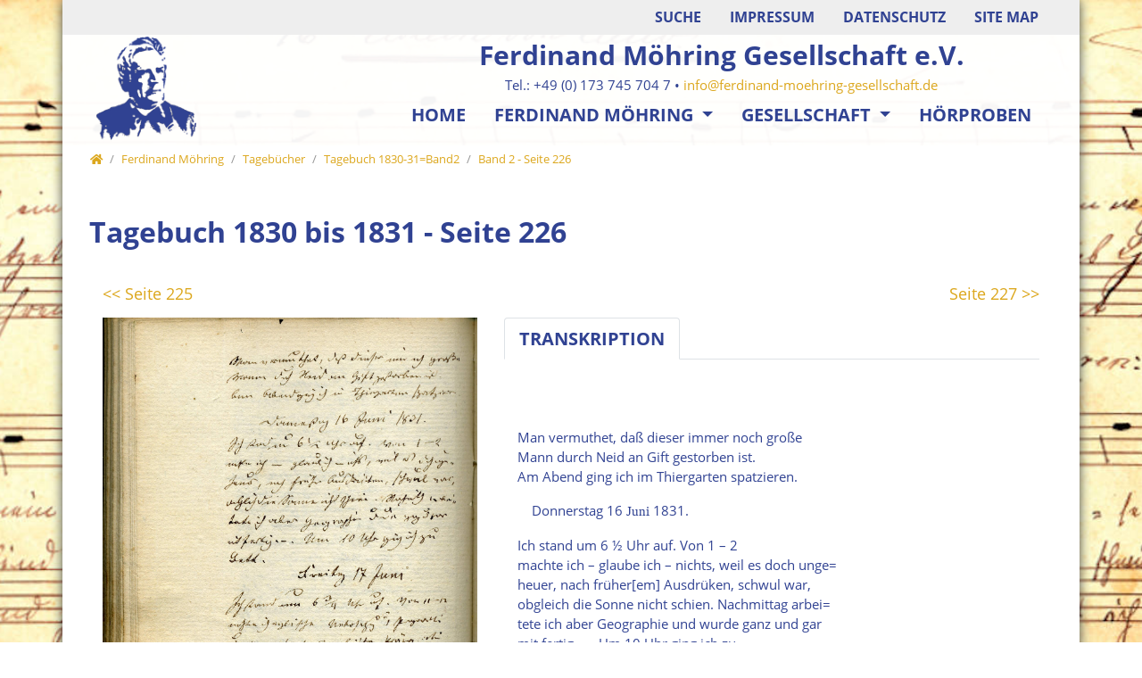

--- FILE ---
content_type: text/html; charset=utf-8
request_url: https://ferdinand-moehring-gesellschaft.de/de/ferdinand-moehring/tagebuecher/band-2/b2s226/
body_size: 7894
content:
<!DOCTYPE html>
<html dir="ltr" lang="de">
<head>

<meta charset="utf-8">
<!-- 
	Bootstrap Template by WapplerSystems. https://t3bootstrap.de

	This website is powered by TYPO3 - inspiring people to share!
	TYPO3 is a free open source Content Management Framework initially created by Kasper Skaarhoj and licensed under GNU/GPL.
	TYPO3 is copyright 1998-2026 of Kasper Skaarhoj. Extensions are copyright of their respective owners.
	Information and contribution at https://typo3.org/
-->


<link rel="shortcut icon" href="/fileadmin/Elemente/moehring.ico" type="image/x-icon">
<title>Ferdinand Möhring Tagebuch 1830-1831=Band 2 - Seite 226 | Ferdinand Moehring Gesellschaft</title>
<meta http-equiv="x-ua-compatible" content="IE=11; IE=edge" />
<meta name="generator" content="TYPO3 CMS" />
<meta name="description" content="Transkription des Tagebuchs von Ferdinand Möhring" />
<meta property="og:type" content="website" />
<meta property="og:site_name" content="Ferdinand Möhring Gesellschaft e.V." />
<meta name="twitter:card" content="summary" />


<link rel="stylesheet" type="text/css" href="/typo3temp/assets/css/demotemplate/main.css?1760524549" media="all">
<link rel="stylesheet" type="text/css" href="/typo3conf/ext/demotemplate/Resources/Public/CSS/smartmenus/jquery.smartmenus.bootstrap.css?1758357736" media="all">
<link rel="stylesheet" type="text/css" href="/typo3conf/ext/ws_flexslider/Resources/Public/Css/flexslider.css?1758357736" media="all">
<link rel="stylesheet" type="text/css" href="/typo3conf/ext/ws_flexslider/Resources/Public/Css/mods.css?1758357736" media="all">
<link rel="stylesheet" type="text/css" href="/typo3conf/ext/ws_slider/Resources/Public/CSS/Owl/owl.carousel.css?1758357736" media="all">
<link rel="stylesheet" type="text/css" href="/typo3conf/ext/ws_slider/Resources/Public/CSS/Owl/owl.theme.default.css?1758357736" media="all">
<link rel="stylesheet" type="text/css" href="/typo3conf/ext/ws_slider/Resources/Public/CSS/TinySlider/tiny-slider.css?1758357736" media="all">
<link rel="stylesheet" type="text/css" href="/fileadmin/css/fmg.css?1758357732" media="all">


<script src="/typo3conf/ext/demotemplate/Resources/Public/JavaScript/Libraries/respond.min.js?1758357736"></script>
<script src="/typo3conf/ext/demotemplate/Resources/Public/JavaScript/picturefill.min.js?1758357736"></script>
<script src="/typo3conf/ext/demotemplate/Resources/Public/JavaScript/mail.js?1758357736"></script>
<script src="/typo3temp/assets/js/301d3defed.js?1758357736"></script>


<meta name="viewport" content="width=device-width, initial-scale=1.0, maximum-scale=1.0, user-scalable=no">
<meta name="format-detection" content="telephone=no"><meta name="navtitle" content="Band 2 - Seite 226"><link href="/fileadmin/Elemente/moehring_57.png" rel="apple-touch-icon apple-touch-icon-precomposed" /><link href="/fileadmin/Elemente/moehring_72.png" rel="apple-touch-icon apple-touch-icon-precomposed" sizes="72x72" /><link href="/fileadmin/Elemente/moehring_114.png" rel="apple-touch-icon apple-touch-icon-precomposed" sizes="114x114" /><link href="/fileadmin/Elemente/moehring_144.png" rel="apple-touch-icon apple-touch-icon-precomposed" sizes="144x144" />
<link rel="canonical" href="/de/ferdinand-moehring/tagebuecher/band-2/b2s226/"/>
</head>
<body class=" layout-1Column  layout-boxed "  id="page_836">


<div id="page">

    
        <div class="container fake-shadow"></div>
    

    


    <a class="sr-only sr-only-focusable" href="#content">
        Direkt zur Hauptnavigation springen
    </a>
    <a class="sr-only sr-only-focusable" href="#content">
        Direkt zum Inhalt springen
    </a>



    

    

    



    <header id="header">
        

    

    <div class="fixed-top bg-transparent-white" id="nav-primary">

        

    <nav class="navbar-user small d-none d-lg-block d-print-none clearfix">
        <div class="container">

            

    



            

    

        
            
                <ul class="user-links nav float-right">
                    
                        <li class="nav-item">
                            <a href="/de/suche/" rel="" class="nav-link " target="_self">Suche</a>
                        </li>
                    
                        <li class="nav-item">
                            <a href="/de/impressum/" rel="" class="nav-link " target="_self">Impressum</a>
                        </li>
                    
                        <li class="nav-item">
                            <a href="/de/datenschutz/" rel="" class="nav-link " target="_self">Datenschutz</a>
                        </li>
                    
                        <li class="nav-item">
                            <a href="/de/site-map/" rel="" class="nav-link " target="_self">Site map</a>
                        </li>
                    
                </ul>
            
        

    



        </div>
    </nav>



        

    <nav class="d-block navbar navbar-expand-lg navbar-light clearfix navbar-smartmenus compensate-for-scrollbar pt-0 pb-0">

        <div class="container">

            


	<nav class="w-100 justify-content-between p-relative d-flex px-2">

	
            
                    <div itemscope itemtype="http://schema.org/Organization" class="navbar-brand">
                            <a itemprop="url" tabindex="1" href="/de/willkommen/">
                                    <img src="/fileadmin/Elemente/moehring_old.png" class="img-fluid"
                                                alt="Ferdinand Möhring Gesellschaft e.V." title="Ferdinand Möhring Gesellschaft e.V." itemprop="logo"/>
                            </a>
                    </div>
            
		
            <div class="d-flex flex-row flex-lg-column">
	
                <div class="firma d-lg-block d-print-none">Ferdinand Möhring Gesellschaft e.V.</div>
                <div class="f-kontakt d-none d-lg-block d-print-none">Tel.: +49 (0) 173 745 704 7 &bull; <a href="mailto:info@ferdinand-moehring-gesellschaft.de" title="Mail an info@ferdinand-moehring-gesellschaft.de">info@ferdinand-moehring-gesellschaft.de</a></div>
            


            <div class="d-flex flex-lg-grow-1 flex-nowrap justify-content-between">

                <div class="d-none d-lg-block"><ul class="nav navbar-nav flex-row smartmenus d-print-none"><li class="nav-item nav-item-240"><a href="/de/willkommen/" class="nav-link  nav-item-240" >
                            Home
                            </a></li><li class="nav-item dropdown nav-item-245"><a href="/de/biografie/" class="nav-link active dropdown-toggle nav-item-245" >
                            Ferdinand Möhring
                            </a><ul class="dropdown-menu" role="menu"><li class="nav-item-253"><a class="dropdown-item" href="/de/biografie/">Biografie</a></li><li class="nav-item-269 dropdown-submenu"><a class="dropdown-item active dropdown-toggle-submenu" href="/de/ferdinand-moehring/tagebuecher/">Tagebücher</a><ul class="dropdown-menu" role="menu"><li class="nav-item-909"><a class="dropdown-item" href="/de/ferdinand-moehring/tagebuecher/band-1/">Tagebuch 1815-30=Band1</a></li><li class="nav-item-270"><a class="dropdown-item active" href="/de/ferdinand-moehring/tagebuecher/band-2/">Tagebuch 1830-31=Band2</a></li><li class="nav-item-910"><a class="dropdown-item" href="/de/ferdinand-moehring/tagebuecher/band-3/">Tagebuch 1831-31=Band3</a></li><li class="nav-item-911"><a class="dropdown-item" href="/de/ferdinand-moehring/tagebuecher/band-4/">Tagebuch 1831-32=Band4</a></li><li class="nav-item-912"><a class="dropdown-item" href="/de/ferdinand-moehring/tagebuecher/band-5/">Tagebuch 1832-33=Band5</a></li><li class="nav-item-913"><a class="dropdown-item" href="/de/ferdinand-moehring/tagebuecher/band-6/">Tagebuch 1833-34=Band6</a></li><li class="nav-item-271"><a class="dropdown-item" href="/de/ferdinand-moehring/tagebuecher/band-7/">Tagebuch 1834-35=Band7</a></li><li class="nav-item-914"><a class="dropdown-item" href="/de/ferdinand-moehring/tagebuecher/band-8/">Tagebuch 1835-38=Band8</a></li></ul></li><li class="nav-item-251"><a class="dropdown-item" href="/de/ferdinand-moehring/werkverzeichnis/">Werkverzeichnis</a></li><li class="nav-item-252"><a class="dropdown-item" href="/de/dokument/">Dokument</a></li></ul></li><li class="nav-item dropdown nav-item-246"><a href="/de/gesellschaft/" class="nav-link dropdown-toggle nav-item-246" >
                            Gesellschaft
                            </a><ul class="dropdown-menu" role="menu"><li class="nav-item-256"><a class="dropdown-item" href="/de/satzung/">Satzung</a></li><li class="nav-item-254"><a class="dropdown-item" href="/de/gesellschaft/mitglieder/">Mitglieder</a></li><li class="nav-item-257"><a class="dropdown-item" href="/de/berichte/">Berichte</a></li><li class="nav-item-255"><a class="dropdown-item" href="/de/gesellschaft/aktuelle-projekte/">Aktuelle Projekte</a></li></ul></li><li class="nav-item nav-item-248"><a href="/de/hoerproben/" class="nav-link  nav-item-248" >
                            Hörproben
                            </a></li></ul></div>

                
                    
                

                <div class="nav d-lg-none d-print-none flex-nowrap">
                    
                    <div class="nav-item">
                        
                                <a class="nav-link navbar-toggler" href="#sidemenu"><span class="navbar-toggler-icon"></span></a>
                            

                    </div>
                </div>
            
            </div>

            

        </div>
    </nav>



        </div>

        <div class="container">
            <div class="collapse w-100 d-lg-none clearfix mt-2 mb-1 d-print-none" id="bd-search-nav">

                

    <div itemscope itemtype="http://schema.org/WebSite">
        <meta itemprop="url" content="/"/>

        <form itemprop="potentialAction" itemscope itemtype="http://schema.org/SearchAction"
              action="/de/suche/?tx_indexedsearch_pi2%5Baction%5D=search&amp;tx_indexedsearch_pi2%5Bcontroller%5D=Search&amp;cHash=186a7d70b866d7030dcef1bf2fd8b4c1"
              method="post" name="searchform-mobile" role="search" class="form-search">


            <div class="input-group">

                <meta itemprop="target"
                      content="/de/suche/?tx_indexedsearch_pi2%5Baction%5D=search&amp;tx_indexedsearch_pi2%5Bcontroller%5D=Search&amp;cHash=186a7d70b866d7030dcef1bf2fd8b4c1{search_term_string}"/>
                <input itemprop="query-input" aria-label="Suchbegriff" aria-hidden="true" name="search_term_string" type="text" style="display: none;"/>

                <input class="form-control" aria-label="Suchbegriff"
                       placeholder="Suchbegriff"
                       id="tx_indexedsearch_word-mobile" name="tx_indexedsearch_pi2[search][sword]" type="text"/>
                <span class="input-group-btn">
                    <button class="btn btn-search " type="submit" aria-label="Suchen">
                        <svg xmlns="http://www.w3.org/2000/svg" width="16" height="16" fill="currentColor" class="bi bi-caret-right-fill" viewBox="0 0 16 16">
                            <path d="M12.14 8.753l-5.482 4.796c-.646.566-1.658.106-1.658-.753V3.204a1 1 0 0 1 1.659-.753l5.48 4.796a1 1 0 0 1 0 1.506z"/>
                        </svg>
                    </button>
                </span>
            </div>

        </form>

    </div>




            </div>
        </div>

    </nav>



    </div>

    
        

            
        

        

    
    

        
    


    
        

        <div class="breadcrumb-section d-print-none">
            <div class="container">
                <div class="row">
                    

        
            <ol class="breadcrumb" itemscope itemtype="http://schema.org/BreadcrumbList">

                
                    
                        <li class="breadcrumb-item  sub first " itemprop="itemListElement" itemscope itemtype="http://schema.org/ListItem">

                            <a class=" sub first " href="/de/willkommen/" itemprop="item" itemtype="https://schema.org/Article"><i class="fa fa-home"></i><span itemprop="name" class="sr-only">Home</span></a>
                            <meta itemprop="position" content="1"/>

                        </li>
                    
                

                
                    <li class="breadcrumb-item  sub " itemprop="itemListElement" itemscope itemtype="http://schema.org/ListItem">
                        <a class=" sub " href="/de/biografie/" itemprop="item" itemtype="https://schema.org/Article"><span itemprop="name">Ferdinand Möhring</span></a>
                        <meta itemprop="position" content="2"/>
                    </li>

                
                    <li class="breadcrumb-item  sub" itemprop="itemListElement" itemscope itemtype="http://schema.org/ListItem">
                        <a class=" sub" href="/de/ferdinand-moehring/tagebuecher/" itemprop="item" itemtype="https://schema.org/Article"><span itemprop="name">Tagebücher</span></a>
                        <meta itemprop="position" content="3"/>
                    </li>

                
                    <li class="breadcrumb-item  sub" itemprop="itemListElement" itemscope itemtype="http://schema.org/ListItem">
                        <a class=" sub" href="/de/ferdinand-moehring/tagebuecher/band-2/" itemprop="item" itemtype="https://schema.org/Article"><span itemprop="name">Tagebuch 1830-31=Band2</span></a>
                        <meta itemprop="position" content="4"/>
                    </li>

                
                    <li class="breadcrumb-item  active " itemprop="itemListElement" itemscope itemtype="http://schema.org/ListItem">
                        <a class=" active " href="/de/ferdinand-moehring/tagebuecher/band-2/b2s226/" itemprop="item" itemtype="https://schema.org/Article"><span itemprop="name">Band 2 - Seite 226</span></a>
                        <meta itemprop="position" content="5"/>
                    </li>

                
            </ol>
        

    
                </div>
            </div>
        </div>

    
    



    </header>


    <main class="main-content" id="content">

        

        
                <div class="container">
                    

        <!--TYPO3SEARCH_begin-->
        
            <div class="dce">	 	 	                                                                                                                                                                 	 	
	<div class="ce-header h1-mb ce-header-left" style="">		 		                                                                                                                                                                                                                                                                                                 		 		
		<div class="ce-headline">		
						 			                                                                                                                                                                                                                                                                                                                                                                                                                                 			 			
					<h1 class="">Tagebuch 1830 bis 1831 - Seite 226</h1>			
						 		                                                                                                                                                                                                                                                                                                 		 		
		</div>	 	                                                                                                                                                                 	 	
	</div>	                                                                                     	 	
	<!--<h6>jahr = 1830                                                                      
			        </h6>	                                                                          
			        <h6>seite = 226                                                                      
			        </h6>	                                                                          
			        <h6>band = 2                                                                      
			        </h6>	                                                                          
			        <h6>letzteseite = 0                                                                      
			        </h6>	                                                                          
			        <h6>linkbildseite = t3://file?uid=1515                                                                      
			        </h6>	                                                                      
			        <h6>bildseite (array):                                                                                                                              
			            <br>			                                                                                                                              
			            titel = FM_TB_1830-31_Bd-2_226V_xxx.jpg                                                                                                                                                            
			                <br>			Teiltext von titel =                                                                                                                                                                          
			                <br>			                                                                                                                                                            
			                TB 			                                                                                                                                                            
			                	 				                                                                                                                                                            
			                <br>alternative = FM_TB_1830-31_Bd-2_226V_xxx.jpg                                                                                                                                                                                      
			                <br>description = Ferdinand Möhring Tagebuch 1830-1831 Band 2 Scanseite 226, Verso, Pagination Möhring keine                                                                                                                                                                                      
			                <br>link =              FM_TB_1830-31_Bd-2_226V_xxx.jpg                                                                                                                                                                         
			                <br>uid = 1498                                                                                                                                                                                      
			                <br>                                                                                                                             
			            			 	                                                                      
			        </h6> -->                                                                                        	 	
	<div class="container-fluid">		                                                                                                                                                                                                                                                                                                 		 		
		<div class="frame frame-type-wst3bootstrap_fluidrow frame-layout-0 frame-space-before-none frame-space-after-none frame-padding-top-none frame-padding-bottom-none" >			                                                                                                                                                                                                                                                                                                                                                                                                                                 			 			
			<div class="ce-content">				                                                                                                                                                                                                                                                                                                                                                                                                                                                                                                                                                                 				 				
				<div class="row">					                                                                                                                                                                                                                                                                                                                                                                                                                                                                                                                                                                                                                                                                                                     					 					
												                                                                                                                                                                                                                                                                                                                                                                                                                                                                                                                                                                                                                                                                                            							 							
							<div class=" d-block col-6 d-sm-block col-sm-6 d-md-block col-md-6 d-lg-block col-lg-6 d-xl-block col-xl-6  colindex-0">						                                                                                                                                                                                                                                                                                                                                                                                                                                                                                                                                                                                                                                                                                                                                                                                                                                                                                                                                                                                                                                                             								 								
								<div class="frame frame-type-header frame-layout-0 frame-space-before-none frame-space-after-none frame-padding-top-none frame-padding-bottom-none">							                             										                                                                                                                                                                                                                                                                                                                                                                                                                                                                                                                                                                                                                                                                                                                                                                                                                                                                                                                                                                                                                                                                                                                                                                                                            									 									
									<div class="ce-content">								                                                                                                                                                                                                                                                                                                                                                                                                                                                                                                                                                                                                                                                                                                                                                                                                                                                                                                                                                                                                                                                                                                                                                                                                                                                                                                                                                         										 										
										<div class="ce-header h5-mb ce-header-left" style="min-height: 29.1167px;">									                                                                                                                                                                                                                                                                                                                                                                                                                                                                                                                                                                                                                                                                                                                                                                                                                                                                                                                                                                                                                                                                                                                                                                                                                                                                                                                                                                                                                                                                                         											 											
											<div class="ce-headline">                                                                                                                                                                                                                                                                                                                                                                                                                                                                                                                                                                                                                                                                                                                                                                                                                                                                                                                                                                                                                                                                                                                                                                                                                                                                                                                                                                                                                                                                                                                                                                                                                                												 												
												<h5 class="">											                                                                                                                                                                                                                                                                                                                                                                                                                                                                                                                                                                                                                                                                                                                                                                                                                                                                                                                                                                                                                                                                                                                                                                                                                                                                                                                                                                                                                                                                                                                                                                                                                                                                                                                                                                 													 													
													<a href="/de/ferdinand-moehring/tagebuecher/band-2/b2s225/" target="_self">&lt;&lt; Seite 225</a></h5>							                                                                                                                                                                                                                                                                                                                                                             											                                                                                                                                                                                                                                                                                                                                                                                                                                                                                                                                                                                                                                                                                                                                                                                                                                                                                                                                                                                                                                                                            											 											
											</div>							                                                                                                                                                                                                                                                                                                                             										                                                                                                                                                                                                                                                                                                                                                                                                                                                                                                                                                                                                                                                                                                                                                                                                                                                                                                                                                                                										 										
										</div>                                                                                                                                                                                                                                                                                                                                                                                                                                                                                                                                                                                                                                                                                                                                                                                                                                                                                                                                                                                                                                                                                                                                                                                                                             									 									
									</div>					                                                                                                                                                                                                                                                                                                                                                                                                                                                                                                                                                                                                                                                                                                                                                                                                                                                                                                                                                                                                                                                         								 								
								</div>					                                                                                                                                                                                                                                                                                                                                                                                                                                                                                                                                                                                                                                                                                                                                                                                                                                                                                                                                                     							 							
							</div>					                                                                                                                                                                                                                                                                                                                                                                                                                                                                                                                                                                                                                                                                                                                                                                                                                                             						 						
																 									                                                                  						                                                                                                                                                                                                                                                                                                                                                                                                                                                                                                                                                                                                                                                                                       					 					
						                                                                                                                                                                                                                                                                                                                                                                                                                                                                                                                                                                                                                                                                                        							 							
							<div class=" d-block col-6 d-sm-block col-sm-6 d-md-block col-md-6 d-lg-block col-lg-6 d-xl-block col-xl-6  colindex-1">						                                                                                                                                                                                                                                                                                                                                                                                                                                                                                                                                                                                                                                                                                                                                                                                                                                                                                                                                                                                                                     								 								
								<div class="frame frame-type-header frame-layout-0 frame-space-before-none frame-space-after-none frame-padding-top-none frame-padding-bottom-none">			                                                                                                                                                                                                                                                                                                                                                                                                                                                                                                                                                                                                                                                                                                                                                                                                                                                                                                                                                                                                                                                                                                                                                    									 									
									<div class="ce-content">								                                                                                                                                                                                                                                                                                                                                                                                                                                                                                                                                                                                                                                                                                                                                                                                                                                                                                                                                                                                                                                                                                                                                                                                                                                                                                     										 										
										<div class="ce-header h5-mb ce-header-right" style="min-height: 29.1167px;">									                                                                                                                                                                                                                                                                                                                                                                                                                                                                                                                                                                                                                                                                                                                                                                                                                                                                                                                                                                                                                                                                                                                                                                                                                                                                                                                                                                                                                     											 											
											<div class="ce-headline">										                                                                                                                                                                                                                                                                                                                                                                                                                                                                                                                                                                                                                                                                                                                                                                                                                                                                                                                                                                                                                                                                                                                                                                                                                                                                                                                                                                                                                                                                                                                                       												 												
												<h5 class="">											                                                                                                                                                                                                                                                                                                                                                                                                                                                                                                                                                                                                                                                                                                                                                                                                                                                                                                                                                                                                                                                                                                                                                                                                                                                                                                                                                                                                                                                                                                                                                                                                                                                                         													 													
													<a href="/de/ferdinand-moehring/tagebuecher/band-2/b2s227/" target="_self">Seite 227 &gt;&gt;</a></h5>									                                                                                                                                                                                                                                                                                                                                                                                                                                                                                                                                                                                                                                                                                                                                                                                                                                                                                                                                                                                                                                                                                                                                                                                                                                                                                                                                                                                                         											 											
											</div>								                                                                                                                                                                                                                                                                                                                                                                                                                                                                                                                                                                                                                                                                                                                                                                                                                                                                                                                                                                                                                                                                                                                                                                                                                                                                         										 										
										</div>							                                                                                                                                                                                                                                                                                                                                                                                                                                                                                                                                                                                                                                                                                                                                                                                                                                                                                                                                                                                                                                                                                                                                         									 									
									</div>						                                                                                                                                                                                                                                                                                                                                                                                                                                                                                                                                                                                                                                                                                                                                                                                                                                                                                                                                                                                                         								 								
								</div>					                                                                                                                                                                                                                                                                                                                                                                                                                                                                                                                                                                                                                                                                                                                                                                                                                                                                         							 							
							</div>				                                                                                                                                                                                                                                                                                                                                                                                                                                                                                                                                                                                                                                                                                                                                                 						 						
						                                                                                                                                                                                                                                                                                                                                                                                                                                        				 				
				</div>			                                                                                                                                                                                                                                                                                                                                                                                                                                 			 			
			</div>		                                                                                                                                                                                                                                                                                                 		 		
		</div>                                                                                                                                                                                    		 		
		<div class="frame frame-type-wst3bootstrap_fluidrow frame-layout-0 frame-space-before-none frame-space-after-none frame-padding-top-none frame-padding-bottom-none  frame-" >                                                                                                                                                                                                                                                       			 			
			<div class="ce-content">                                                                                                                                                                                                                                                                                                                                   				 				
				<div class="row">                                                                                                                                                                                                                                                                                                                                                                                                               					 					
					<div class=" d-block col-12 d-sm-block col-sm-12 d-md-block col-md-5 d-lg-block col-lg-5 d-xl-block col-xl-5  colindex-0">                                                                                                                                                                                                                                                                                                                                                                                                                                                                                           						 						
						<div class="frame frame-type-image frame-layout-0 frame-space-before-none frame-padding-top-none frame-padding-bottom-none  frame-" >                                                                                                                                                                                                                                                                                                                                                                                                                                                                                                                                                                       							 							
							<div class="ce-content">                                                                                                                                                                                                                                                                                                                                                                                                                                                                                                                                                                                                                                                   								 								
								<div class="row layout-100g-100t">                                                                                                                                                                                                                                                                                                                                                                                                                                                                                                                                                                                                                                                                                                                               									 									
									<div class=" d-block col-12 d-sm-block col-sm-12 d-md-block col-md-12 d-lg-block col-lg-12 d-xl-block col-xl-12 column-0 col-type-media" >                                                                                                                                                                                                                                                                                                                                                                                                                                                                                                                                                                                                                                                                                                                                                                                                           										 										
										<div class="ce-gallery" data-ce-columns="1" data-ce-images="1">                                                                                                                                                                                                                                                                                                                                                                                                                                                                                                                                                                                                                                                                                                                                                                                                                                                                                       											 											
											<div class="row ">                                                                                                                                                                                                                                                                                                                                                                                                                                                                                                                                                                                                                                                                                                                                                                                                                                                                                                                                                                   												 												
												<div class=" d-flex col-12 d-sm-flex col-sm-12 d-md-flex col-md-12 d-lg-flex col-lg-12 d-xl-flex col-xl-12 ">                                                                                                                                                                                                                                                                                                                                                                                                                                                                                                                                                                                                                                                                                                                                                                                                                                                                                                                                                                                                                                               													 													
													<figure class="image">                                                                                                                                                                                                                                                                                                                                                                                                                                                                                                                                                                                                                                                                                                                                                                                                                                                                                                                                                                                                                                                                                                                           														 														
														<div class="">	 															                                                                                                                                                                                                                                                                                                                                                                                                                                                                                                                                                                                                                                                                                                                                                                                                                                                                                                                                                                                                                                                                              															 															
															<!-- Link beg -->                    															                                                                                                                                                                                                                                                                                                                                                                                                                                                                                                                                                                                                                                                                                                                                                                                                                                                                                                                                                                                                                                                                                  															 															
															<!-- Bild beg -->                                                                                                                                                                                                                                                                                                                                                                                                                                                                                                                                                                                                                                                                                                                                                                                                                                                                                                                                                                                                                                                                                                                                                                          															 															
															                                                                                                                                                                                                                                                                                                                                                                                                                                                                                                                                                                                                                                                                                                                                                                                                                                                                                                                                                                                                                                                                                                                                                                                                                           																 																
																<a href="/fileadmin/tagebuecher/band_2/FM_TB_1830-31_Bd-2_226V_xxx.jpg" title="FM_TB_1830-31_Bd-2_226V_xxx.jpg" class="lightbox">                                                                                                                                                                                                                                                                                                                                                                                                                                                                                                                                                                                                                                                                                                                                                                                                                                                              																	 																	
																	<picture>                                                                                                                                                                                                                                                                                                                                                                                                                                                                                                                                                                                                                                                                                                                                                                                                                                                                                                                                                                                                                                                                                                                                                                                                                                                                                                                             																		 																		
																		<img class="img-fluid" src="/fileadmin/tagebuecher/band_2/FM_TB_1830-31_Bd-2_226V_xxx.jpg" width="1269" height="2079" alt="FM_TB_1830-31_Bd-2_226V_xxx.jpg" title="FM_TB_1830-31_Bd-2_226V_xxx.jpg" />																	                                                                                                                                                                                                                                                                                                                                                                                                                                                                                                                                                                                                                                                                                                                                                                                                                                                                                                                                                                                                                                                                                                                                                                                              																	 																	
																	</picture>                                                                                                                                                                                                                                                                                                                                                                                                                                                                                                                                                                                                                                                                                                                                                                                                            																 																
																</a>															                                                                                                                                                                                                                                                                                                                                                                                                                                                                                                                                                                                                                                                                                                                                                                                                                                                                                                                                                                                                                                                                                                                            																 																
																<figcaption class="image-caption">                                                                                                                                                                                                                                                                                                                                                                                                                                                                                                                                                                                                                                                                                                                                                                                                                                                                                                                                                                                                                                                                                                                                                                                                                                                                                               																	 																	
																	<span class="description">Ferdinand Möhring Tagebuch 1830-1831 Band 2 Scanseite 226, Verso, Pagination Möhring keine                                                                                                                                                                                                                                                                                                                                                                                                                                                                                                                                                                                                                                                                                                                                                                                                                                                                                                                                                                                                                                                                                                                                                                                                                                                                                                																	 																	
																	</span>                                                                                                                                                                                                                                                                                                                                                                                                                                                                                                                                                                                                                                                                                                                                                                                                                                                                                                                                                                                                                                                                                                                                                                                                                   																 																
																</figcaption>                                                                                                                                                                                                                                                                                                                                                                                                                                                                                                                                                                                                                                                                                                                                                                                                                                                                                                                                                                                                                                                                                                                                            															 															
																	                                                                                                                                                                                                                                                                                                                                                                                                                                                                                                                                                                                                                                                                                                                                                                                                                                                                                                                                                                                                                                                                                                                                                   															 															
															<!-- Bild end -->                                                                                                                                                                                                                                                                                                                                                                                                                                                                                                                                                                                                                                                                                                                                                                                                                                                                                                                                                                                                                                                                                                                                                               															 															
															<!--Link end -->                                                                                                                                                                                                                                                                                                                                                                                                                                                                                                                                                                                                                                                                                                                                                                                                                                                                                                                                                                                                                                                                                                                 														 														
														</div>                                                                                                                                                                                                                                                                                                                                                                                                                                                                                                                                                                                                                                                                                                                                                                                                                                                                                                                                                                                                                                                                                   													 													
													</figure>                                                                                                                                                                                                                                                                                                                                                                                                                                                                                                                                                                                                                                                                                                                                                                                                                                                                                                                                                                   												 												
												</div>                                                                                                                                                                                                                                                                                                                                                                                                                                                                                                                                                                                                                                                                                                                                                                                                                                                                                       											 											
											</div>                                                                                                                                                                                                                                                                                                                                                                                                                                                                                                                                                                                                                                                                                                                                                                                                           										 										
										</div>                                                                                                                                                                                                                                                                                                                                                                                                                                                                                                                                                                                                                                                                                                                               									 									
									</div>                                                                                                                                                                                                                                                                                                                                                                                                                                                                                                                                                                                                                                                                                                                               									 									
									<div class=" d-block col-12 d-sm-block col-sm-12 d-md-block col-md-12 d-lg-block col-lg-12 d-xl-block col-xl-12 column-1" >                                                                                                                                                                                                                                                                                                                                                                                                                                                                                                                                                                                                                                                                                                                               									 									
									</div>                                                                                                                                                                                                                                                                                                                                                                                                                                                                                                                                                                                                                                                   								 								
								</div>                                                                                                                                                                                                                                                                                                                                                                                                                                                                                                                                                                       							 							
							</div>                                                                                                                                                                                                                                                                                                                                                                                                                                                                                           						 						
						</div>                                                                                                                                                                                                                                                                                                                                                                                                               					 					
					</div>                                                                                                                                                                                                                                                                                                                                                                                           					 					
					<div class=" d-block col-12 d-sm-block col-sm-12 d-md-block col-md-7 d-lg-block col-lg-7 d-xl-block col-xl-7  colindex-1">                                                                                                                                                                                                                                      						 						
						<div class="frame frame-type-wst3bootstrap_tabs frame-layout-0 frame-space-before-none frame-padding-top-none frame-padding-bottom-none  frame-" >                                                                                                                                                                                                                                                      							 							
							<div class="ce-content">                                                                                                                                                                                                                                                                                              								 								
								<div class="tabbable tabs-above">                                                                                                                                                                                                                                                                                                                                      									 									
									<ul role="tablist" class="nav nav-tabs  default m-b">                                                                                                                                                                                                                                                                                                                                                                              										 										
										<!--<li class="nav-item">                                                                                                                                                                                                                                                                                                                                                                        
																														                                            <a class="nav-link " role="tab" href="#tab-4198-0" data-toggle="tab">Leseversion</a>                                                                                                                                                                                                                                                                                                                                    
																														                                        </li>-->                                                                                                                                                                                                                                                                                                                                                                                 										 										
										<li class="nav-item">                                                                                                                                                                                                                                                                                                                                                                                                                      											 											
											<a class="nav-link active" role="tab" href="#tab-4198-1" data-toggle="tab">Transkription</a>                                                                                                                                                                                                                                                                                                                                                                              										 										
										</li>                                                                                                                                                                                                                                                                                                                                      									 									
									</ul>                                                                                                                                                                                                                                                                                                                                      									 									
									<div class="tab-content">                                                                                                                                                                                                                                                                                                                                                                              										 										
										<div role="tabpanel" class="tab-pane  " id="tab-4198-0">                                                                                                                                                                                                                                                                                                                                                                                                                      											 											
											<div class="frame frame-type-text frame-layout-0 frame-space-before-none frame-padding-top-none frame-padding-bottom-none  frame-" >                                                                                                                                                                                                                                                                                                                                                                                                                                                              												 												
												<div class="ce-content">                                                                                                                                                                                                                                                                                                                                                                                                                                                                      													 													
													<p>&nbsp;</p>
<p>&nbsp;</p>                                                                                                                                                                                                                                                                                                                                                                                                                                                                                       												 												
												</div>                                                                                                                                                                                                                                                                                                                                                                                                                      											 											
											</div>                                                                                                                                                                                                                                                                                                                                                                              										 										
										</div>                                                                                                                                                                                                                                                                                                                                                                              										 										
										<div role="tabpanel" class="tab-pane  active in show" id="tab-4198-1">                                                                                                                                                                                                                                                                                                                                                                                                                      											 											
											<div class="frame frame-type-text frame-layout-0 frame-space-before-none frame-padding-top-none frame-padding-bottom-none  frame-">                                                                                                                                                                                                                                                                                                                                                                                                                                                              												 												
												<div class="ce-content">                                                                                                          													 													
													<p class="western"><br /> &nbsp;</p>
<p class="western">Man vermuthet, daß dieser immer noch große<br /> Mann durch Neid an Gift gestorben ist.<br /> Am Abend ging ich im Thiergarten spatzieren.</p>
<p class="western">&nbsp;&nbsp;&nbsp; Donnerstag 16 <span style="font-family:Futura Lt BT,serif"><span style="font-size:11pt">Juni</span></span> 1831.</p>
<p class="western">Ich stand um 6 ½ Uhr auf. Von 1 – 2<br /> machte ich – glaube ich – nichts, weil es doch unge=<br /> heuer, nach früher[em] Ausdrüken, schwul war,<br /> obgleich die Sonne nicht schien. Nachmittag arbei=<br /> tete ich aber Geographie und wurde ganz und gar<br /> mit fertig. – . Um 10 Uhr ging ich zu<br /> Bett.</p>
<p class="western">&nbsp;&nbsp;&nbsp; Freitag 17 <span style="font-family:Futura Lt BT,serif"><span style="font-size:11pt">Juni</span></span>.</p>
<p class="western">Ich stand um 6 ¾ Uhr auf. Von 11 – 12<br /> machte ich englische Uebersetzung und Präparati[on]<br /> und <s>nach</s> von <s>1</s> 1 – 2 englische Präparation<br /> fortgesetzt, englische Vocabeln auswen=<br /> dig gelernt und <span style="font-family:Futura Lt BT,serif"><span style="font-size:11pt">Projection</span></span> gearbeitet,<br /> was ich auch gestern Abend von 6 – 9 Uhr<br /> gemacht habe. Im Zeichnen habe ich gestern<br /> ein Lob bekom[men], das ich aber nicht ver=<br /> dient habe; denn HE[rr] <span style="font-family:Futura Lt BT,serif"><span style="font-size:11pt">Dölln</span></span> wollte denen ein<br /> Lob geben die zu Hause gezeichnet hatten, ich hatte<br /> aber nicht gezeichnet, sondern sagte ich hätte gezeichnet und<br /> auf diese Weise bekam ich und ein gewisser <span style="font-family:Futura Lt BT,serif"><span style="font-size:11pt">Holfel=<br /> der</span></span> ein Lob. Um 10 Uhr ging ich<br /> zu Bett, nachdem ich zuvor bei <span style="font-family:Futura Lt BT,serif"><span style="font-size:11pt">Adolph</span></span><br /> gewesen war.</p>
<p>&nbsp;</p>                                                                                                                                                                                                                                                                                                                                                                                                                                                                                       												 												
												</div>                                                                                                                                                                                                                                                                                                                                                                                                                      											 											
											</div>                                                                                                                                                                                                                                                                                                                                                                                                              										 										
										</div>                                                                                                                                                                                                                                                                                                                                      									 									
									</div>                                                                                                                                                                                                                                                                                              								 								
								</div>                                                                                                                                                                                                                                                      							 							
							</div>                                                                                                                                                                                                              						 						
						</div>                                                                                                                                                                     					 					
					</div>                                                                                                                      				 				
				</div>                                                                              			 			
			</div>                                                 		 		
		</div>                                 	 	
	</div>                  
</div>     
<div class="frame frame-type-wst3bootstrap_buttonlink frame-layout-0 frame-space-before-none frame-space-after-small frame-padding-top-none frame-padding-bottom-none  frame-   text-left">     	 	
	<a href="/de/ferdinand-moehring/tagebuecher/band-2/" target="" class="btn btn-default btn-outline-dark btn-block " title="" data-toggle="" data-placement="top" data-content="">         		 		
		<span>zurück (Band 2)          		 		
		</span></a>
</div>
        
        <!--TYPO3SEARCH_end-->

    
                </div>
            

    

    </main>


    <footer id="footer" class="high-ct">

        

    <div class="container small high-ct">

        

        


    

        
            <div class="row">
                <div class="col-12">

                    

                </div>
            </div>
        


        <div class="row">

					<div class="col-12 col-sm-6">
                       <p class="copyright mt-2">Gefördert mit Mitteln des Landes Brandenburg <img src="https://ferdinand-moehring-gesellschaft.de/fileadmin/Elemente/LandBrandenburg.jpg" alt="Logo Land Brandenburg"> </p>						
						<!-- <p class="copyright mt-2">Erstellt von <a href="https://kisg.de" title="Zur Webseite Kirste Internet-Service GmbH"><img src="https://kisg.de/fileadmin/Elemente/Logo_footer_klein.png" alt="Logo Kirste Internet-Service GmbH"></a> |   <a href="https://ferdinand-moehring-gesellschaft.de">Ferdinand M&ouml;hring Gesellschaft e.V.</a> </p> -->
					</div>

            <div class="col-12 col-sm-6">

                <!-- 
                    
                        <ul class="footer-links nav nav-inline float-right">
                            
                                <li class="nav-item">
                                    <a href="/de/kontaktseite/" class="nav-link " target="_self">Kontakt</a>
                                </li>
                            
                                <li class="nav-item">
                                    <a href="/de/impressum/" class="nav-link " target="_self">Impressum</a>
                                </li>
                            
                        </ul>
                    
                 -->

            </div>
        </div>

    </div>



    </footer>

    <div hidden>
        <nav id="sidemenu">
            


    

        <ul><li class=""><a href="/de/willkommen/" class="nav-link  nav-item-240" >
                                Home
                                </a></li><li class="active sub"><a href="/de/biografie/" class="nav-link active sub nav-item-245" >
                                Ferdinand Möhring
                                </a><ul><li class=""><a href="/de/biografie/" class="nav-link  nav-item-253" >
        Biografie
        </a></li><li class="active sub"><a href="/de/ferdinand-moehring/tagebuecher/" class="nav-link active sub nav-item-269" >
        Tagebücher
        </a><ul><li class=""><a href="/de/ferdinand-moehring/tagebuecher/band-1/" class="nav-link  nav-item-909" >
        Tagebuch 1815-30=Band1
        </a></li><li class="active"><a href="/de/ferdinand-moehring/tagebuecher/band-2/" class="nav-link active nav-item-270" >
        Tagebuch 1830-31=Band2
        </a></li><li class=""><a href="/de/ferdinand-moehring/tagebuecher/band-3/" class="nav-link  nav-item-910" >
        Tagebuch 1831-31=Band3
        </a></li><li class=""><a href="/de/ferdinand-moehring/tagebuecher/band-4/" class="nav-link  nav-item-911" >
        Tagebuch 1831-32=Band4
        </a></li><li class=""><a href="/de/ferdinand-moehring/tagebuecher/band-5/" class="nav-link  nav-item-912" >
        Tagebuch 1832-33=Band5
        </a></li><li class=""><a href="/de/ferdinand-moehring/tagebuecher/band-6/" class="nav-link  nav-item-913" >
        Tagebuch 1833-34=Band6
        </a></li><li class=""><a href="/de/ferdinand-moehring/tagebuecher/band-7/" class="nav-link  nav-item-271" >
        Tagebuch 1834-35=Band7
        </a></li><li class=""><a href="/de/ferdinand-moehring/tagebuecher/band-8/" class="nav-link  nav-item-914" >
        Tagebuch 1835-38=Band8
        </a></li></ul></li><li class=""><a href="/de/ferdinand-moehring/werkverzeichnis/" class="nav-link  nav-item-251" >
        Werkverzeichnis
        </a></li><li class=""><a href="/de/dokument/" class="nav-link  nav-item-252" >
        Dokument
        </a></li></ul></li><li class="sub"><a href="/de/gesellschaft/" class="nav-link sub nav-item-246" >
                                Gesellschaft
                                </a><ul><li class=""><a href="/de/satzung/" class="nav-link  nav-item-256" >
        Satzung
        </a></li><li class=""><a href="/de/gesellschaft/mitglieder/" class="nav-link  nav-item-254" >
        Mitglieder
        </a></li><li class=""><a href="/de/berichte/" class="nav-link  nav-item-257" >
        Berichte
        </a></li><li class=""><a href="/de/gesellschaft/aktuelle-projekte/" class="nav-link  nav-item-255" >
        Aktuelle Projekte
        </a></li></ul></li><li class=""><a href="/de/hoerproben/" class="nav-link  nav-item-248" >
                                Hörproben
                                </a></li></ul>
    


        </nav>

        

    <nav id="nav-mobile-footer">
        <div>
            

    



            

    

        
            
                <ul class="user-links nav mb-2">
                    
                        <li class="nav-item">
                            <a href="/de/suche/" class="nav-link ">Suche</a>
                        </li>
                    
                        <li class="nav-item">
                            <a href="/de/impressum/" class="nav-link ">Impressum</a>
                        </li>
                    
                        <li class="nav-item">
                            <a href="/de/datenschutz/" class="nav-link ">Datenschutz</a>
                        </li>
                    
                        <li class="nav-item">
                            <a href="/de/site-map/" class="nav-link ">Site map</a>
                        </li>
                    
                </ul>
            
        

    


        </div>
    </nav>



    </div>

</div>
<script src="/typo3conf/ext/demotemplate/Resources/Public/JavaScript/jquery/jquery-3.5.1.min.js?1758357736"></script>
<script src="/typo3conf/ext/demotemplate/Resources/Public/JavaScript/bootstrap/tether.min.js?1758357736"></script>
<script src="/typo3conf/ext/demotemplate/Resources/Public/JavaScript/bootstrap/popper.min.js?1758357736"></script>
<script src="/typo3conf/ext/demotemplate/Resources/Public/JavaScript/bootstrap/bootstrap.js?1758357736"></script>
<script src="/typo3conf/ext/demotemplate/Resources/Public/JavaScript/plugins/jquery.parallax.js?1758357736"></script>
<script src="/typo3conf/ext/demotemplate/Resources/Public/JavaScript/smartmenus/jquery.smartmenus.js?1758357736"></script>
<script src="/typo3conf/ext/demotemplate/Resources/Public/JavaScript/smartmenus/jquery.smartmenus.bootstrap.js?1758357736"></script>
<script src="/typo3conf/ext/demotemplate/Resources/Public/JavaScript/mmenu/mmenu.polyfills.js?1758357736"></script>
<script src="/typo3conf/ext/demotemplate/Resources/Public/JavaScript/mmenu/mmenu.js?1758357736"></script>
<script src="/typo3conf/ext/demotemplate/Resources/Public/JavaScript/overlaymenu/overlaymenu.js?1758357736"></script>
<script src="/typo3conf/ext/demotemplate/Resources/Public/JavaScript/glightbox/glightbox.min.js?1758357736"></script>
<script src="/typo3conf/ext/demotemplate/Resources/Public/JavaScript/compare-slider/cndk.beforeafter.js?1758357736"></script>
<script src="/typo3conf/ext/demotemplate/Resources/Public/JavaScript/jquery/jquery.matchHeight.js?1758357736"></script>
<script src="/typo3conf/ext/ws_flexslider/Resources/Public/JavaScript/jquery.flexslider-min.js?1758357736"></script>
<script src="/typo3conf/ext/demotemplate/Resources/Public/JavaScript/jquery/scrolltotop.js?1758357736"></script>
<script src="/typo3conf/ext/demotemplate/Resources/Public/JavaScript/counter.js?1758357736"></script>
<script src="/typo3conf/ext/demotemplate/Resources/Public/JavaScript/main.js?1758357736"></script>
<script src="/typo3conf/ext/demotemplate/Resources/Public/JavaScript/plugins.js?1758357736"></script>
<script src="/typo3conf/ext/demotemplate/Resources/Public/JavaScript/improvements/inter-element-anchors.js?1758357736"></script>
<script src="/typo3conf/ext/demotemplate/Resources/Public/JavaScript/improvements/prevent-link.js?1758357736"></script>
<script src="/typo3conf/ext/demotemplate/Resources/Public/JavaScript/jquery/jquery.cookie.js?1758357736"></script>
<script src="/typo3conf/ext/demotemplate/Resources/Public/JavaScript/opt-in/opt-in-video.js?1758357736"></script>
<script src="/typo3conf/ext/ws_slider/Resources/Public/JavaScript/Owl/owl.carousel.min.js?1758357736"></script>
<script src="/typo3conf/ext/ws_slider/Resources/Public/JavaScript/TinySlider/tiny-slider.min.js?1758357736"></script>


</body>
</html>

--- FILE ---
content_type: application/javascript; charset=utf-8
request_url: https://ferdinand-moehring-gesellschaft.de/typo3conf/ext/demotemplate/Resources/Public/JavaScript/bootstrap/tether.min.js?1758357736
body_size: 6817
content:
!function(t,e){"function"==typeof define&&define.amd?define(e):"object"==typeof exports?module.exports=e(require,exports,module):t.Tether=e()}(this,function(t,e,o){"use strict";function n(t,e){if(!(t instanceof e))throw new TypeError("Cannot call a class as a function")}function i(t){var e=getComputedStyle(t)||{},o=e.position,n=[];if("fixed"===o)return[t];for(var i=t;(i=i.parentNode)&&i&&1===i.nodeType;){var r=void 0;try{r=getComputedStyle(i)}catch(s){}if("undefined"==typeof r||null===r)return n.push(i),n;var a=r,f=a.overflow,l=a.overflowX,h=a.overflowY;/(auto|scroll)/.test(f+h+l)&&("absolute"!==o||["relative","absolute","fixed"].indexOf(r.position)>=0)&&n.push(i)}return n.push(document.body),n}function r(){x&&document.body.removeChild(x),x=null}function s(t){var e=void 0;t===document?(e=document,t=document.documentElement):e=t.ownerDocument;var o=e.documentElement,n={},i=t.getBoundingClientRect();for(var r in i)n[r]=i[r];var s=S();return n.top-=s.top,n.left-=s.left,"undefined"==typeof n.width&&(n.width=document.body.scrollWidth-n.left-n.right),"undefined"==typeof n.height&&(n.height=document.body.scrollHeight-n.top-n.bottom),n.top=n.top-o.clientTop,n.left=n.left-o.clientLeft,n.right=e.body.clientWidth-n.width-n.left,n.bottom=e.body.clientHeight-n.height-n.top,n}function a(t){return t.offsetParent||document.documentElement}function f(){var t=document.createElement("div");t.style.width="100%",t.style.height="200px";var e=document.createElement("div");l(e.style,{position:"absolute",top:0,left:0,pointerEvents:"none",visibility:"hidden",width:"200px",height:"150px",overflow:"hidden"}),e.appendChild(t),document.body.appendChild(e);var o=t.offsetWidth;e.style.overflow="scroll";var n=t.offsetWidth;o===n&&(n=e.clientWidth),document.body.removeChild(e);var i=o-n;return{width:i,height:i}}function l(){var t=arguments.length<=0||void 0===arguments[0]?{}:arguments[0],e=[];return Array.prototype.push.apply(e,arguments),e.slice(1).forEach(function(e){if(e)for(var o in e)({}).hasOwnProperty.call(e,o)&&(t[o]=e[o])}),t}function h(t,e){if("undefined"!=typeof t.classList)e.split(" ").forEach(function(e){e.trim()&&t.classList.remove(e)});else{var o=new RegExp("(^| )"+e.split(" ").join("|")+"( |$)","gi"),n=p(t).replace(o," ");c(t,n)}}function d(t,e){if("undefined"!=typeof t.classList)e.split(" ").forEach(function(e){e.trim()&&t.classList.add(e)});else{h(t,e);var o=p(t)+(" "+e);c(t,o)}}function u(t,e){if("undefined"!=typeof t.classList)return t.classList.contains(e);var o=p(t);return new RegExp("(^| )"+e+"( |$)","gi").test(o)}function p(t){return t.className instanceof SVGAnimatedString?t.className.baseVal:t.className}function c(t,e){t.setAttribute("class",e)}function g(t,e,o){o.forEach(function(o){-1===e.indexOf(o)&&u(t,o)&&h(t,o)}),e.forEach(function(e){u(t,e)||d(t,e)})}function n(t,e){if(!(t instanceof e))throw new TypeError("Cannot call a class as a function")}function m(t,e){if("function"!=typeof e&&null!==e)throw new TypeError("Super expression must either be null or a function, not "+typeof e);t.prototype=Object.create(e&&e.prototype,{constructor:{value:t,enumerable:!1,writable:!0,configurable:!0}}),e&&(Object.setPrototypeOf?Object.setPrototypeOf(t,e):t.__proto__=e)}function v(t,e){var o=arguments.length<=2||void 0===arguments[2]?1:arguments[2];return t+o>=e&&e>=t-o}function y(){return"undefined"!=typeof performance&&"undefined"!=typeof performance.now?performance.now():+new Date}function b(){for(var t={top:0,left:0},e=arguments.length,o=Array(e),n=0;e>n;n++)o[n]=arguments[n];return o.forEach(function(e){var o=e.top,n=e.left;"string"==typeof o&&(o=parseFloat(o,10)),"string"==typeof n&&(n=parseFloat(n,10)),t.top+=o,t.left+=n}),t}function w(t,e){return"string"==typeof t.left&&-1!==t.left.indexOf("%")&&(t.left=parseFloat(t.left,10)/100*e.width),"string"==typeof t.top&&-1!==t.top.indexOf("%")&&(t.top=parseFloat(t.top,10)/100*e.height),t}function C(t,e){return"scrollParent"===e?e=t.scrollParents[0]:"window"===e&&(e=[pageXOffset,pageYOffset,innerWidth+pageXOffset,innerHeight+pageYOffset]),e===document&&(e=e.documentElement),"undefined"!=typeof e.nodeType&&!function(){var t=s(e),o=t,n=getComputedStyle(e);e=[o.left,o.top,t.width+o.left,t.height+o.top],V.forEach(function(t,o){t=t[0].toUpperCase()+t.substr(1),"Top"===t||"Left"===t?e[o]+=parseFloat(n["border"+t+"Width"]):e[o]-=parseFloat(n["border"+t+"Width"])})}(),e}var O=function(){function t(t,e){for(var o=0;o<e.length;o++){var n=e[o];n.enumerable=n.enumerable||!1,n.configurable=!0,"value"in n&&(n.writable=!0),Object.defineProperty(t,n.key,n)}}return function(e,o,n){return o&&t(e.prototype,o),n&&t(e,n),e}}(),E=void 0;"undefined"==typeof E&&(E={modules:[]});var x=null,T=function(){var t=0;return function(){return++t}}(),A={},S=function(){var t=x;t||(t=document.createElement("div"),t.setAttribute("data-tether-id",T()),l(t.style,{top:0,left:0,position:"absolute"}),document.body.appendChild(t),x=t);var e=t.getAttribute("data-tether-id");if("undefined"==typeof A[e]){A[e]={};var o=t.getBoundingClientRect();for(var n in o)A[e][n]=o[n];W(function(){delete A[e]})}return A[e]},P=[],W=function(t){P.push(t)},M=function(){for(var t=void 0;t=P.pop();)t()},_=function(){function t(){n(this,t)}return O(t,[{key:"on",value:function(t,e,o){var n=arguments.length<=3||void 0===arguments[3]?!1:arguments[3];"undefined"==typeof this.bindings&&(this.bindings={}),"undefined"==typeof this.bindings[t]&&(this.bindings[t]=[]),this.bindings[t].push({handler:e,ctx:o,once:n})}},{key:"once",value:function(t,e,o){this.on(t,e,o,!0)}},{key:"off",value:function(t,e){if("undefined"!=typeof this.bindings&&"undefined"!=typeof this.bindings[t])if("undefined"==typeof e)delete this.bindings[t];else for(var o=0;o<this.bindings[t].length;)this.bindings[t][o].handler===e?this.bindings[t].splice(o,1):++o}},{key:"trigger",value:function(t){if("undefined"!=typeof this.bindings&&this.bindings[t]){for(var e=0,o=arguments.length,n=Array(o>1?o-1:0),i=1;o>i;i++)n[i-1]=arguments[i];for(;e<this.bindings[t].length;){var r=this.bindings[t][e],s=r.handler,a=r.ctx,f=r.once,l=a;"undefined"==typeof l&&(l=this),s.apply(l,n),f?this.bindings[t].splice(e,1):++e}}}}]),t}();E.Utils={getScrollParents:i,getBounds:s,getOffsetParent:a,extend:l,addClass:d,removeClass:h,hasClass:u,updateClasses:g,defer:W,flush:M,uniqueId:T,Evented:_,getScrollBarSize:f,removeUtilElements:r};var k=function(){function t(t,e){var o=[],n=!0,i=!1,r=void 0;try{for(var s,a=t[Symbol.iterator]();!(n=(s=a.next()).done)&&(o.push(s.value),!e||o.length!==e);n=!0);}catch(f){i=!0,r=f}finally{try{!n&&a["return"]&&a["return"]()}finally{if(i)throw r}}return o}return function(e,o){if(Array.isArray(e))return e;if(Symbol.iterator in Object(e))return t(e,o);throw new TypeError("Invalid attempt to destructure non-iterable instance")}}(),O=function(){function t(t,e){for(var o=0;o<e.length;o++){var n=e[o];n.enumerable=n.enumerable||!1,n.configurable=!0,"value"in n&&(n.writable=!0),Object.defineProperty(t,n.key,n)}}return function(e,o,n){return o&&t(e.prototype,o),n&&t(e,n),e}}(),B=function(t,e,o){for(var n=!0;n;){var i=t,r=e,s=o;n=!1,null===i&&(i=Function.prototype);var a=Object.getOwnPropertyDescriptor(i,r);if(void 0!==a){if("value"in a)return a.value;var f=a.get;if(void 0===f)return;return f.call(s)}var l=Object.getPrototypeOf(i);if(null===l)return;t=l,e=r,o=s,n=!0,a=l=void 0}};if("undefined"==typeof E)throw new Error("You must include the utils.js file before tether.js");var z=E.Utils,i=z.getScrollParents,s=z.getBounds,a=z.getOffsetParent,l=z.extend,d=z.addClass,h=z.removeClass,g=z.updateClasses,W=z.defer,M=z.flush,f=z.getScrollBarSize,r=z.removeUtilElements,j=function(){if("undefined"==typeof document)return"";for(var t=document.createElement("div"),e=["transform","webkitTransform","OTransform","MozTransform","msTransform"],o=0;o<e.length;++o){var n=e[o];if(void 0!==t.style[n])return n}}(),L=[],Y=function(){L.forEach(function(t){t.position(!1)}),M()};!function(){var t=null,e=null,o=null,n=function i(){return"undefined"!=typeof e&&e>16?(e=Math.min(e-16,250),void(o=setTimeout(i,250))):void("undefined"!=typeof t&&y()-t<10||(null!=o&&(clearTimeout(o),o=null),t=y(),Y(),e=y()-t))};"undefined"!=typeof window&&"undefined"!=typeof window.addEventListener&&["resize","scroll","touchmove"].forEach(function(t){window.addEventListener(t,n)})}();var F={center:"center",left:"right",right:"left"},H={middle:"middle",top:"bottom",bottom:"top"},X={top:0,left:0,middle:"50%",center:"50%",bottom:"100%",right:"100%"},N=function(t,e){var o=t.left,n=t.top;return"auto"===o&&(o=F[e.left]),"auto"===n&&(n=H[e.top]),{left:o,top:n}},U=function(t){var e=t.left,o=t.top;return"undefined"!=typeof X[t.left]&&(e=X[t.left]),"undefined"!=typeof X[t.top]&&(o=X[t.top]),{left:e,top:o}},R=function(t){var e=t.split(" "),o=k(e,2),n=o[0],i=o[1];return{top:n,left:i}},q=R,D=function(t){function e(t){var o=this;n(this,e),B(Object.getPrototypeOf(e.prototype),"constructor",this).call(this),this.position=this.position.bind(this),L.push(this),this.history=[],this.setOptions(t,!1),E.modules.forEach(function(t){"undefined"!=typeof t.initialize&&t.initialize.call(o)}),this.position()}return m(e,t),O(e,[{key:"getClass",value:function(){var t=arguments.length<=0||void 0===arguments[0]?"":arguments[0],e=this.options.classes;return"undefined"!=typeof e&&e[t]?this.options.classes[t]:this.options.classPrefix?this.options.classPrefix+"-"+t:t}},{key:"setOptions",value:function(t){var e=this,o=arguments.length<=1||void 0===arguments[1]?!0:arguments[1],n={offset:"0 0",targetOffset:"0 0",targetAttachment:"auto auto",classPrefix:"tether"};this.options=l(n,t);var r=this.options,s=r.element,a=r.target,f=r.targetModifier;if(this.element=s,this.target=a,this.targetModifier=f,"viewport"===this.target?(this.target=document.body,this.targetModifier="visible"):"scroll-handle"===this.target&&(this.target=document.body,this.targetModifier="scroll-handle"),["element","target"].forEach(function(t){if("undefined"==typeof e[t])throw new Error("Tether Error: Both element and target must be defined");"undefined"!=typeof e[t].jquery?e[t]=e[t][0]:"string"==typeof e[t]&&(e[t]=document.querySelector(e[t]))}),d(this.element,this.getClass("element")),this.options.addTargetClasses!==!1&&d(this.target,this.getClass("target")),!this.options.attachment)throw new Error("Tether Error: You must provide an attachment");this.targetAttachment=q(this.options.targetAttachment),this.attachment=q(this.options.attachment),this.offset=R(this.options.offset),this.targetOffset=R(this.options.targetOffset),"undefined"!=typeof this.scrollParents&&this.disable(),"scroll-handle"===this.targetModifier?this.scrollParents=[this.target]:this.scrollParents=i(this.target),this.options.enabled!==!1&&this.enable(o)}},{key:"getTargetBounds",value:function(){if("undefined"==typeof this.targetModifier)return s(this.target);if("visible"===this.targetModifier){if(this.target===document.body)return{top:pageYOffset,left:pageXOffset,height:innerHeight,width:innerWidth};var t=s(this.target),e={height:t.height,width:t.width,top:t.top,left:t.left};return e.height=Math.min(e.height,t.height-(pageYOffset-t.top)),e.height=Math.min(e.height,t.height-(t.top+t.height-(pageYOffset+innerHeight))),e.height=Math.min(innerHeight,e.height),e.height-=2,e.width=Math.min(e.width,t.width-(pageXOffset-t.left)),e.width=Math.min(e.width,t.width-(t.left+t.width-(pageXOffset+innerWidth))),e.width=Math.min(innerWidth,e.width),e.width-=2,e.top<pageYOffset&&(e.top=pageYOffset),e.left<pageXOffset&&(e.left=pageXOffset),e}if("scroll-handle"===this.targetModifier){var t=void 0,o=this.target;o===document.body?(o=document.documentElement,t={left:pageXOffset,top:pageYOffset,height:innerHeight,width:innerWidth}):t=s(o);var n=getComputedStyle(o),i=o.scrollWidth>o.clientWidth||[n.overflow,n.overflowX].indexOf("scroll")>=0||this.target!==document.body,r=0;i&&(r=15);var a=t.height-parseFloat(n.borderTopWidth)-parseFloat(n.borderBottomWidth)-r,e={width:15,height:.975*a*(a/o.scrollHeight),left:t.left+t.width-parseFloat(n.borderLeftWidth)-15},f=0;408>a&&this.target===document.body&&(f=-11e-5*Math.pow(a,2)-.00727*a+22.58),this.target!==document.body&&(e.height=Math.max(e.height,24));var l=this.target.scrollTop/(o.scrollHeight-a);return e.top=l*(a-e.height-f)+t.top+parseFloat(n.borderTopWidth),this.target===document.body&&(e.height=Math.max(e.height,24)),e}}},{key:"clearCache",value:function(){this._cache={}}},{key:"cache",value:function(t,e){return"undefined"==typeof this._cache&&(this._cache={}),"undefined"==typeof this._cache[t]&&(this._cache[t]=e.call(this)),this._cache[t]}},{key:"enable",value:function(){var t=this,e=arguments.length<=0||void 0===arguments[0]?!0:arguments[0];this.options.addTargetClasses!==!1&&d(this.target,this.getClass("enabled")),d(this.element,this.getClass("enabled")),this.enabled=!0,this.scrollParents.forEach(function(e){e!==document&&e.addEventListener("scroll",t.position)}),e&&this.position()}},{key:"disable",value:function(){var t=this;h(this.target,this.getClass("enabled")),h(this.element,this.getClass("enabled")),this.enabled=!1,"undefined"!=typeof this.scrollParents&&this.scrollParents.forEach(function(e){e.removeEventListener("scroll",t.position)})}},{key:"destroy",value:function(){var t=this;this.disable(),L.forEach(function(e,o){e===t&&L.splice(o,1)}),0===L.length&&r()}},{key:"updateAttachClasses",value:function(t,e){var o=this;t=t||this.attachment,e=e||this.targetAttachment;var n=["left","top","bottom","right","middle","center"];"undefined"!=typeof this._addAttachClasses&&this._addAttachClasses.length&&this._addAttachClasses.splice(0,this._addAttachClasses.length),"undefined"==typeof this._addAttachClasses&&(this._addAttachClasses=[]);var i=this._addAttachClasses;t.top&&i.push(this.getClass("element-attached")+"-"+t.top),t.left&&i.push(this.getClass("element-attached")+"-"+t.left),e.top&&i.push(this.getClass("target-attached")+"-"+e.top),e.left&&i.push(this.getClass("target-attached")+"-"+e.left);var r=[];n.forEach(function(t){r.push(o.getClass("element-attached")+"-"+t),r.push(o.getClass("target-attached")+"-"+t)}),W(function(){"undefined"!=typeof o._addAttachClasses&&(g(o.element,o._addAttachClasses,r),o.options.addTargetClasses!==!1&&g(o.target,o._addAttachClasses,r),delete o._addAttachClasses)})}},{key:"position",value:function(){var t=this,e=arguments.length<=0||void 0===arguments[0]?!0:arguments[0];if(this.enabled){this.clearCache();var o=N(this.targetAttachment,this.attachment);this.updateAttachClasses(this.attachment,o);var n=this.cache("element-bounds",function(){return s(t.element)}),i=n.width,r=n.height;if(0===i&&0===r&&"undefined"!=typeof this.lastSize){var l=this.lastSize;i=l.width,r=l.height}else this.lastSize={width:i,height:r};var h=this.cache("target-bounds",function(){return t.getTargetBounds()}),d=h,u=w(U(this.attachment),{width:i,height:r}),p=w(U(o),d),c=w(this.offset,{width:i,height:r}),g=w(this.targetOffset,d);u=b(u,c),p=b(p,g);for(var m=h.left+p.left-u.left,v=h.top+p.top-u.top,y=0;y<E.modules.length;++y){var C=E.modules[y],O=C.position.call(this,{left:m,top:v,targetAttachment:o,targetPos:h,elementPos:n,offset:u,targetOffset:p,manualOffset:c,manualTargetOffset:g,scrollbarSize:T,attachment:this.attachment});if(O===!1)return!1;"undefined"!=typeof O&&"object"==typeof O&&(v=O.top,m=O.left)}var x={page:{top:v,left:m},viewport:{top:v-pageYOffset,bottom:pageYOffset-v-r+innerHeight,left:m-pageXOffset,right:pageXOffset-m-i+innerWidth}},T=void 0;return document.body.scrollWidth>window.innerWidth&&(T=this.cache("scrollbar-size",f),x.viewport.bottom-=T.height),document.body.scrollHeight>window.innerHeight&&(T=this.cache("scrollbar-size",f),x.viewport.right-=T.width),(-1===["","static"].indexOf(document.body.style.position)||-1===["","static"].indexOf(document.body.parentElement.style.position))&&(x.page.bottom=document.body.scrollHeight-v-r,x.page.right=document.body.scrollWidth-m-i),"undefined"!=typeof this.options.optimizations&&this.options.optimizations.moveElement!==!1&&"undefined"==typeof this.targetModifier&&!function(){var e=t.cache("target-offsetparent",function(){return a(t.target)}),o=t.cache("target-offsetparent-bounds",function(){return s(e)}),n=getComputedStyle(e),i=o,r={};if(["Top","Left","Bottom","Right"].forEach(function(t){r[t.toLowerCase()]=parseFloat(n["border"+t+"Width"])}),o.right=document.body.scrollWidth-o.left-i.width+r.right,o.bottom=document.body.scrollHeight-o.top-i.height+r.bottom,x.page.top>=o.top+r.top&&x.page.bottom>=o.bottom&&x.page.left>=o.left+r.left&&x.page.right>=o.right){var f=e.scrollTop,l=e.scrollLeft;x.offset={top:x.page.top-o.top+f-r.top,left:x.page.left-o.left+l-r.left}}}(),this.move(x),this.history.unshift(x),this.history.length>3&&this.history.pop(),e&&M(),!0}}},{key:"move",value:function(t){var e=this;if("undefined"!=typeof this.element.parentNode){var o={};for(var n in t){o[n]={};for(var i in t[n]){for(var r=!1,s=0;s<this.history.length;++s){var f=this.history[s];if("undefined"!=typeof f[n]&&!v(f[n][i],t[n][i])){r=!0;break}}r||(o[n][i]=!0)}}var h={top:"",left:"",right:"",bottom:""},d=function(t,o){var n="undefined"!=typeof e.options.optimizations,i=n?e.options.optimizations.gpu:null;if(i!==!1){var r=void 0,s=void 0;t.top?(h.top=0,r=o.top):(h.bottom=0,r=-o.bottom),t.left?(h.left=0,s=o.left):(h.right=0,s=-o.right),h[j]="translateX("+Math.round(s)+"px) translateY("+Math.round(r)+"px)","msTransform"!==j&&(h[j]+=" translateZ(0)")}else t.top?h.top=o.top+"px":h.bottom=o.bottom+"px",t.left?h.left=o.left+"px":h.right=o.right+"px"},u=!1;if((o.page.top||o.page.bottom)&&(o.page.left||o.page.right)?(h.position="absolute",d(o.page,t.page)):(o.viewport.top||o.viewport.bottom)&&(o.viewport.left||o.viewport.right)?(h.position="fixed",d(o.viewport,t.viewport)):"undefined"!=typeof o.offset&&o.offset.top&&o.offset.left?!function(){h.position="absolute";var n=e.cache("target-offsetparent",function(){return a(e.target)});a(e.element)!==n&&W(function(){e.element.parentNode.removeChild(e.element),n.appendChild(e.element)}),d(o.offset,t.offset),u=!0}():(h.position="absolute",d({top:!0,left:!0},t.page)),!u){for(var p=!0,c=this.element.parentNode;c&&1===c.nodeType&&"BODY"!==c.tagName;){if("static"!==getComputedStyle(c).position){p=!1;break}c=c.parentNode}p||(this.element.parentNode.removeChild(this.element),document.body.appendChild(this.element))}var g={},m=!1;for(var i in h){var y=h[i],b=this.element.style[i];b!==y&&(m=!0,g[i]=y)}m&&W(function(){l(e.element.style,g)})}}}]),e}(_);D.modules=[],E.position=Y;var I=l(D,E),k=function(){function t(t,e){var o=[],n=!0,i=!1,r=void 0;try{for(var s,a=t[Symbol.iterator]();!(n=(s=a.next()).done)&&(o.push(s.value),!e||o.length!==e);n=!0);}catch(f){i=!0,r=f}finally{try{!n&&a["return"]&&a["return"]()}finally{if(i)throw r}}return o}return function(e,o){if(Array.isArray(e))return e;if(Symbol.iterator in Object(e))return t(e,o);throw new TypeError("Invalid attempt to destructure non-iterable instance")}}(),z=E.Utils,s=z.getBounds,l=z.extend,g=z.updateClasses,W=z.defer,V=["left","top","right","bottom"];E.modules.push({position:function(t){var e=this,o=t.top,n=t.left,i=t.targetAttachment;if(!this.options.constraints)return!0;var r=this.cache("element-bounds",function(){return s(e.element)}),a=r.height,f=r.width;if(0===f&&0===a&&"undefined"!=typeof this.lastSize){var h=this.lastSize;f=h.width,a=h.height}var d=this.cache("target-bounds",function(){return e.getTargetBounds()}),u=d.height,p=d.width,c=[this.getClass("pinned"),this.getClass("out-of-bounds")];this.options.constraints.forEach(function(t){var e=t.outOfBoundsClass,o=t.pinnedClass;e&&c.push(e),o&&c.push(o)}),c.forEach(function(t){["left","top","right","bottom"].forEach(function(e){c.push(t+"-"+e)})});var m=[],v=l({},i),y=l({},this.attachment);return this.options.constraints.forEach(function(t){var r=t.to,s=t.attachment,l=t.pin;"undefined"==typeof s&&(s="");var h=void 0,d=void 0;if(s.indexOf(" ")>=0){var c=s.split(" "),g=k(c,2);d=g[0],h=g[1]}else h=d=s;var b=C(e,r);("target"===d||"both"===d)&&(o<b[1]&&"top"===v.top&&(o+=u,v.top="bottom"),o+a>b[3]&&"bottom"===v.top&&(o-=u,v.top="top")),"together"===d&&("top"===v.top&&("bottom"===y.top&&o<b[1]?(o+=u,v.top="bottom",o+=a,y.top="top"):"top"===y.top&&o+a>b[3]&&o-(a-u)>=b[1]&&(o-=a-u,v.top="bottom",y.top="bottom")),"bottom"===v.top&&("top"===y.top&&o+a>b[3]?(o-=u,v.top="top",o-=a,y.top="bottom"):"bottom"===y.top&&o<b[1]&&o+(2*a-u)<=b[3]&&(o+=a-u,v.top="top",y.top="top")),"middle"===v.top&&(o+a>b[3]&&"top"===y.top?(o-=a,y.top="bottom"):o<b[1]&&"bottom"===y.top&&(o+=a,y.top="top"))),("target"===h||"both"===h)&&(n<b[0]&&"left"===v.left&&(n+=p,v.left="right"),n+f>b[2]&&"right"===v.left&&(n-=p,v.left="left")),"together"===h&&(n<b[0]&&"left"===v.left?"right"===y.left?(n+=p,v.left="right",n+=f,y.left="left"):"left"===y.left&&(n+=p,v.left="right",n-=f,y.left="right"):n+f>b[2]&&"right"===v.left?"left"===y.left?(n-=p,v.left="left",n-=f,y.left="right"):"right"===y.left&&(n-=p,v.left="left",n+=f,y.left="left"):"center"===v.left&&(n+f>b[2]&&"left"===y.left?(n-=f,y.left="right"):n<b[0]&&"right"===y.left&&(n+=f,y.left="left"))),("element"===d||"both"===d)&&(o<b[1]&&"bottom"===y.top&&(o+=a,y.top="top"),o+a>b[3]&&"top"===y.top&&(o-=a,y.top="bottom")),("element"===h||"both"===h)&&(n<b[0]&&("right"===y.left?(n+=f,y.left="left"):"center"===y.left&&(n+=f/2,y.left="left")),n+f>b[2]&&("left"===y.left?(n-=f,y.left="right"):"center"===y.left&&(n-=f/2,y.left="right"))),"string"==typeof l?l=l.split(",").map(function(t){return t.trim()}):l===!0&&(l=["top","left","right","bottom"]),l=l||[];var w=[],O=[];o<b[1]&&(l.indexOf("top")>=0?(o=b[1],w.push("top")):O.push("top")),o+a>b[3]&&(l.indexOf("bottom")>=0?(o=b[3]-a,w.push("bottom")):O.push("bottom")),n<b[0]&&(l.indexOf("left")>=0?(n=b[0],w.push("left")):O.push("left")),n+f>b[2]&&(l.indexOf("right")>=0?(n=b[2]-f,w.push("right")):O.push("right")),w.length&&!function(){var t=void 0;t="undefined"!=typeof e.options.pinnedClass?e.options.pinnedClass:e.getClass("pinned"),m.push(t),w.forEach(function(e){m.push(t+"-"+e)})}(),O.length&&!function(){var t=void 0;t="undefined"!=typeof e.options.outOfBoundsClass?e.options.outOfBoundsClass:e.getClass("out-of-bounds"),m.push(t),O.forEach(function(e){m.push(t+"-"+e)})}(),(w.indexOf("left")>=0||w.indexOf("right")>=0)&&(y.left=v.left=!1),(w.indexOf("top")>=0||w.indexOf("bottom")>=0)&&(y.top=v.top=!1),(v.top!==i.top||v.left!==i.left||y.top!==e.attachment.top||y.left!==e.attachment.left)&&(e.updateAttachClasses(y,v),e.trigger("update",{attachment:y,targetAttachment:v}))}),W(function(){e.options.addTargetClasses!==!1&&g(e.target,m,c),g(e.element,m,c)}),{top:o,left:n}}});var z=E.Utils,s=z.getBounds,g=z.updateClasses,W=z.defer;E.modules.push({position:function(t){var e=this,o=t.top,n=t.left,i=this.cache("element-bounds",function(){return s(e.element)}),r=i.height,a=i.width,f=this.getTargetBounds(),l=o+r,h=n+a,d=[];o<=f.bottom&&l>=f.top&&["left","right"].forEach(function(t){var e=f[t];(e===n||e===h)&&d.push(t)}),n<=f.right&&h>=f.left&&["top","bottom"].forEach(function(t){var e=f[t];(e===o||e===l)&&d.push(t)});var u=[],p=[],c=["left","top","right","bottom"];return u.push(this.getClass("abutted")),c.forEach(function(t){u.push(e.getClass("abutted")+"-"+t)}),d.length&&p.push(this.getClass("abutted")),d.forEach(function(t){p.push(e.getClass("abutted")+"-"+t)}),W(function(){e.options.addTargetClasses!==!1&&g(e.target,p,u),g(e.element,p,u)}),!0}});var k=function(){function t(t,e){var o=[],n=!0,i=!1,r=void 0;try{for(var s,a=t[Symbol.iterator]();!(n=(s=a.next()).done)&&(o.push(s.value),!e||o.length!==e);n=!0);}catch(f){i=!0,r=f}finally{try{!n&&a["return"]&&a["return"]()}finally{if(i)throw r}}return o}return function(e,o){if(Array.isArray(e))return e;if(Symbol.iterator in Object(e))return t(e,o);throw new TypeError("Invalid attempt to destructure non-iterable instance")}}();return E.modules.push({position:function(t){var e=t.top,o=t.left;if(this.options.shift){var n=this.options.shift;"function"==typeof this.options.shift&&(n=this.options.shift.call(this,{top:e,left:o}));var i=void 0,r=void 0;if("string"==typeof n){n=n.split(" "),n[1]=n[1]||n[0];var s=n,a=k(s,2);i=a[0],r=a[1],i=parseFloat(i,10),r=parseFloat(r,10)}else i=n.top,r=n.left;return e+=i,o+=r,{top:e,left:o}}}}),I});